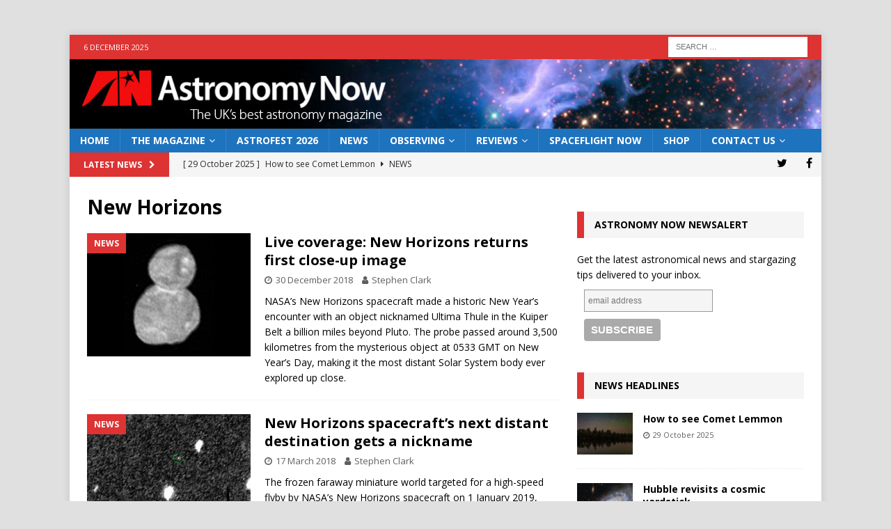

--- FILE ---
content_type: text/html; charset=utf-8
request_url: https://www.google.com/recaptcha/api2/aframe
body_size: 266
content:
<!DOCTYPE HTML><html><head><meta http-equiv="content-type" content="text/html; charset=UTF-8"></head><body><script nonce="wzJr2jrldwtHSfr9jLbvfg">/** Anti-fraud and anti-abuse applications only. See google.com/recaptcha */ try{var clients={'sodar':'https://pagead2.googlesyndication.com/pagead/sodar?'};window.addEventListener("message",function(a){try{if(a.source===window.parent){var b=JSON.parse(a.data);var c=clients[b['id']];if(c){var d=document.createElement('img');d.src=c+b['params']+'&rc='+(localStorage.getItem("rc::a")?sessionStorage.getItem("rc::b"):"");window.document.body.appendChild(d);sessionStorage.setItem("rc::e",parseInt(sessionStorage.getItem("rc::e")||0)+1);localStorage.setItem("rc::h",'1765033968433');}}}catch(b){}});window.parent.postMessage("_grecaptcha_ready", "*");}catch(b){}</script></body></html>